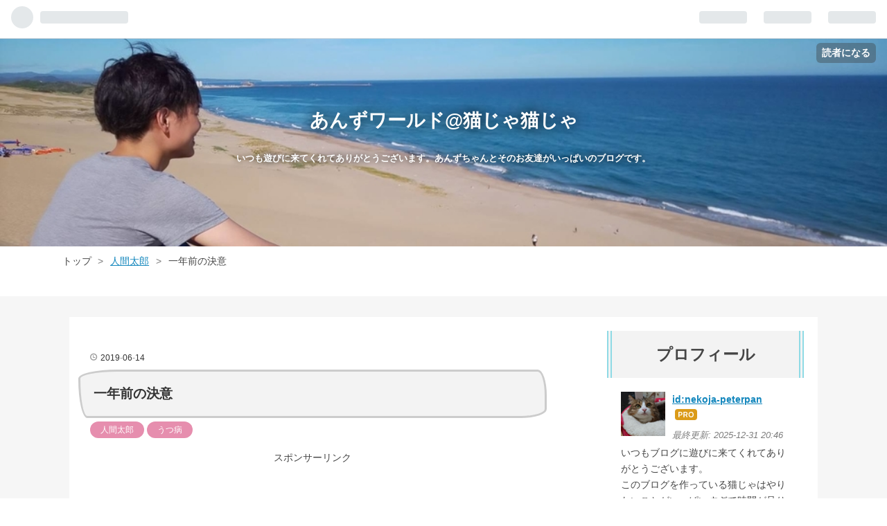

--- FILE ---
content_type: text/html; charset=utf-8
request_url: https://www.nekoja-peterpan.com/entry/2019/06/14/210000_1
body_size: 13050
content:
<!DOCTYPE html>
<html
  lang="ja"

data-admin-domain="//blog.hatena.ne.jp"
data-admin-origin="https://blog.hatena.ne.jp"
data-author="nekoja-peterpan"
data-avail-langs="ja en"
data-blog="nekoja-peterpan.hatenablog.com"
data-blog-comments-top-is-new="1"
data-blog-host="nekoja-peterpan.hatenablog.com"
data-blog-is-public="1"
data-blog-name="あんずワールド@猫じゃ猫じゃ"
data-blog-owner="nekoja-peterpan"
data-blog-show-ads=""
data-blog-show-sleeping-ads=""
data-blog-uri="https://www.nekoja-peterpan.com/"
data-blog-uuid="17680117127198154845"
data-blogs-uri-base="https://www.nekoja-peterpan.com"
data-brand="pro"
data-data-layer="{&quot;hatenablog&quot;:{&quot;admin&quot;:{},&quot;analytics&quot;:{&quot;brand_property_id&quot;:&quot;&quot;,&quot;measurement_id&quot;:&quot;&quot;,&quot;non_sampling_property_id&quot;:&quot;&quot;,&quot;property_id&quot;:&quot;UA-120525672-1&quot;,&quot;separated_property_id&quot;:&quot;UA-29716941-19&quot;},&quot;blog&quot;:{&quot;blog_id&quot;:&quot;17680117127198154845&quot;,&quot;content_seems_japanese&quot;:&quot;true&quot;,&quot;disable_ads&quot;:&quot;custom_domain&quot;,&quot;enable_ads&quot;:&quot;false&quot;,&quot;enable_keyword_link&quot;:&quot;true&quot;,&quot;entry_show_footer_related_entries&quot;:&quot;true&quot;,&quot;force_pc_view&quot;:&quot;false&quot;,&quot;is_public&quot;:&quot;true&quot;,&quot;is_responsive_view&quot;:&quot;false&quot;,&quot;is_sleeping&quot;:&quot;false&quot;,&quot;lang&quot;:&quot;ja&quot;,&quot;name&quot;:&quot;\u3042\u3093\u305a\u30ef\u30fc\u30eb\u30c9@\u732b\u3058\u3083\u732b\u3058\u3083&quot;,&quot;owner_name&quot;:&quot;nekoja-peterpan&quot;,&quot;uri&quot;:&quot;https://www.nekoja-peterpan.com/&quot;},&quot;brand&quot;:&quot;pro&quot;,&quot;page_id&quot;:&quot;entry&quot;,&quot;permalink_entry&quot;:{&quot;author_name&quot;:&quot;nekoja-peterpan&quot;,&quot;categories&quot;:&quot;\u4eba\u9593\u592a\u90ce\t\u3046\u3064\u75c5&quot;,&quot;character_count&quot;:883,&quot;date&quot;:&quot;2019-06-14&quot;,&quot;entry_id&quot;:&quot;17680117127199585153&quot;,&quot;first_category&quot;:&quot;\u4eba\u9593\u592a\u90ce&quot;,&quot;hour&quot;:&quot;21&quot;,&quot;title&quot;:&quot;\u4e00\u5e74\u524d\u306e\u6c7a\u610f&quot;,&quot;uri&quot;:&quot;https://www.nekoja-peterpan.com/entry/2019/06/14/210000_1&quot;},&quot;pro&quot;:&quot;pro&quot;,&quot;router_type&quot;:&quot;blogs&quot;}}"
data-device="pc"
data-dont-recommend-pro="false"
data-global-domain="https://hatena.blog"
data-globalheader-color="b"
data-globalheader-type="pc"
data-has-touch-view="1"
data-help-url="https://help.hatenablog.com"
data-page="entry"
data-parts-domain="https://hatenablog-parts.com"
data-plus-available="1"
data-pro="true"
data-router-type="blogs"
data-sentry-dsn="https://03a33e4781a24cf2885099fed222b56d@sentry.io/1195218"
data-sentry-environment="production"
data-sentry-sample-rate="0.1"
data-static-domain="https://cdn.blog.st-hatena.com"
data-version="ce040fcbad0d42a5e1cae88990dad0"




  data-initial-state="{}"

  >
  <head prefix="og: http://ogp.me/ns# fb: http://ogp.me/ns/fb# article: http://ogp.me/ns/article#">

  

  
  <meta name="viewport" content="width=device-width, initial-scale=1.0" />


  


  

  <meta name="robots" content="max-image-preview:large" />


  <meta charset="utf-8"/>
  <meta http-equiv="X-UA-Compatible" content="IE=7; IE=9; IE=10; IE=11" />
  <title>一年前の決意 - あんずワールド@猫じゃ猫じゃ</title>

  
  <link rel="canonical" href="https://www.nekoja-peterpan.com/entry/2019/06/14/210000_1"/>



  

<meta itemprop="name" content="一年前の決意 - あんずワールド@猫じゃ猫じゃ"/>

  <meta itemprop="image" content="https://cdn.image.st-hatena.com/image/scale/85daa8311f38c47f536193b4773700187d9a9ac6/backend=imagemagick;version=1;width=1300/https%3A%2F%2Fcdn.user.blog.st-hatena.com%2Fdefault_entry_og_image%2F154770330%2F1560302346572148"/>


  <meta property="og:title" content="一年前の決意 - あんずワールド@猫じゃ猫じゃ"/>
<meta property="og:type" content="article"/>
  <meta property="og:url" content="https://www.nekoja-peterpan.com/entry/2019/06/14/210000_1"/>

  <meta property="og:image" content="https://cdn.image.st-hatena.com/image/scale/85daa8311f38c47f536193b4773700187d9a9ac6/backend=imagemagick;version=1;width=1300/https%3A%2F%2Fcdn.user.blog.st-hatena.com%2Fdefault_entry_og_image%2F154770330%2F1560302346572148"/>

<meta property="og:image:alt" content="一年前の決意 - あんずワールド@猫じゃ猫じゃ"/>
    <meta property="og:description" content="2018年6月14日 21:00 「人間太郎」を閉鎖してみて 私は「人間太郎」というブログを今日までひたすら書き殴り、今日閉鎖した。 あのブログは、自殺未遂直後から今日までの精神的にどん底だった時代に、まとまらない、取り留めのない感情を、文章として「吐しゃ物」と称して書いていた。 過激な文章が良くも悪くも目立ったのか、月間のPVはうなぎ登りだった。 PVが増える度に、「自分は文章を書く能力を持っているのかもしれない。」という一種のナルシシズムが刺激されるとともに、この無茶苦茶な文章が、画面の向こうの見えない誰かを大きく傷つけているのでは。と怖くなった。 ブログを辞めるのは、自分の治療に専念した…" />
<meta property="og:site_name" content="あんずワールド@猫じゃ猫じゃ"/>

  <meta property="article:published_time" content="2019-06-14T12:00:00Z" />

    <meta property="article:tag" content="人間太郎" />
    <meta property="article:tag" content="うつ病" />
      <meta name="twitter:card"  content="summary_large_image" />
    <meta name="twitter:image" content="https://cdn.image.st-hatena.com/image/scale/85daa8311f38c47f536193b4773700187d9a9ac6/backend=imagemagick;version=1;width=1300/https%3A%2F%2Fcdn.user.blog.st-hatena.com%2Fdefault_entry_og_image%2F154770330%2F1560302346572148" />  <meta name="twitter:title" content="一年前の決意 - あんずワールド@猫じゃ猫じゃ" />    <meta name="twitter:description" content="2018年6月14日 21:00 「人間太郎」を閉鎖してみて 私は「人間太郎」というブログを今日までひたすら書き殴り、今日閉鎖した。 あのブログは、自殺未遂直後から今日までの精神的にどん底だった時代に、まとまらない、取り留めのない感情を、文章として「吐しゃ物」と称して書いていた。 過激な文章が良くも悪くも目立ったのか、…" />  <meta name="twitter:app:name:iphone" content="はてなブログアプリ" />
  <meta name="twitter:app:id:iphone" content="583299321" />
  <meta name="twitter:app:url:iphone" content="hatenablog:///open?uri=https%3A%2F%2Fwww.nekoja-peterpan.com%2Fentry%2F2019%2F06%2F14%2F210000_1" />  <meta name="twitter:site" content="@nekoja_nekoja_" />
  
    <meta name="description" content="2018年6月14日 21:00 「人間太郎」を閉鎖してみて 私は「人間太郎」というブログを今日までひたすら書き殴り、今日閉鎖した。 あのブログは、自殺未遂直後から今日までの精神的にどん底だった時代に、まとまらない、取り留めのない感情を、文章として「吐しゃ物」と称して書いていた。 過激な文章が良くも悪くも目立ったのか、月間のPVはうなぎ登りだった。 PVが増える度に、「自分は文章を書く能力を持っているのかもしれない。」という一種のナルシシズムが刺激されるとともに、この無茶苦茶な文章が、画面の向こうの見えない誰かを大きく傷つけているのでは。と怖くなった。 ブログを辞めるのは、自分の治療に専念した…" />
    <meta name="google-site-verification" content="xPyc6BgwgKamxDKRFKu1YNb2sQZWK4aulz9HlJll8_c" />
    <meta name="keywords" content="&lt;meta name=&quot;keywords&quot; content=&quot;あんず,あんずちゃん,猫じゃ,猫,かわいい,犬&quot; &gt;" />


  
<script
  id="embed-gtm-data-layer-loader"
  data-data-layer-page-specific="{&quot;hatenablog&quot;:{&quot;blogs_permalink&quot;:{&quot;entry_afc_issued&quot;:&quot;false&quot;,&quot;blog_afc_issued&quot;:&quot;false&quot;,&quot;is_blog_sleeping&quot;:&quot;false&quot;,&quot;is_author_pro&quot;:&quot;true&quot;,&quot;has_related_entries_with_elasticsearch&quot;:&quot;true&quot;}}}"
>
(function() {
  function loadDataLayer(elem, attrName) {
    if (!elem) { return {}; }
    var json = elem.getAttribute(attrName);
    if (!json) { return {}; }
    return JSON.parse(json);
  }

  var globalVariables = loadDataLayer(
    document.documentElement,
    'data-data-layer'
  );
  var pageSpecificVariables = loadDataLayer(
    document.getElementById('embed-gtm-data-layer-loader'),
    'data-data-layer-page-specific'
  );

  var variables = [globalVariables, pageSpecificVariables];

  if (!window.dataLayer) {
    window.dataLayer = [];
  }

  for (var i = 0; i < variables.length; i++) {
    window.dataLayer.push(variables[i]);
  }
})();
</script>

<!-- Google Tag Manager -->
<script>(function(w,d,s,l,i){w[l]=w[l]||[];w[l].push({'gtm.start':
new Date().getTime(),event:'gtm.js'});var f=d.getElementsByTagName(s)[0],
j=d.createElement(s),dl=l!='dataLayer'?'&l='+l:'';j.async=true;j.src=
'https://www.googletagmanager.com/gtm.js?id='+i+dl;f.parentNode.insertBefore(j,f);
})(window,document,'script','dataLayer','GTM-P4CXTW');</script>
<!-- End Google Tag Manager -->











  <link rel="shortcut icon" href="https://www.nekoja-peterpan.com/icon/favicon">
<link rel="apple-touch-icon" href="https://www.nekoja-peterpan.com/icon/touch">
<link rel="icon" sizes="192x192" href="https://www.nekoja-peterpan.com/icon/link">

  

<link rel="alternate" type="application/atom+xml" title="Atom" href="https://www.nekoja-peterpan.com/feed"/>
<link rel="alternate" type="application/rss+xml" title="RSS2.0" href="https://www.nekoja-peterpan.com/rss"/>

  <link rel="alternate" type="application/json+oembed" href="https://hatena.blog/oembed?url=https%3A%2F%2Fwww.nekoja-peterpan.com%2Fentry%2F2019%2F06%2F14%2F210000_1&amp;format=json" title="oEmbed Profile of 一年前の決意"/>
<link rel="alternate" type="text/xml+oembed" href="https://hatena.blog/oembed?url=https%3A%2F%2Fwww.nekoja-peterpan.com%2Fentry%2F2019%2F06%2F14%2F210000_1&amp;format=xml" title="oEmbed Profile of 一年前の決意"/>
  
  <link rel="author" href="http://www.hatena.ne.jp/nekoja-peterpan/">

  

  
      <link rel="preload" href="https://cdn-ak.f.st-hatena.com/images/fotolife/n/nekoja-peterpan/20190813/20190813182207.jpg" as="image"/>


  
    
<link rel="stylesheet" type="text/css" href="https://cdn.blog.st-hatena.com/css/blog.css?version=ce040fcbad0d42a5e1cae88990dad0"/>

    
  <link rel="stylesheet" type="text/css" href="https://usercss.blog.st-hatena.com/blog_style/17680117127198154845/afe668890c6ca3dcbb91e0757b86c8909f5ea606"/>
  
  

  

  
<script> </script>

  
<style>
  div#google_afc_user,
  div.google-afc-user-container,
  div.google_afc_image,
  div.google_afc_blocklink {
      display: block !important;
  }
</style>


  

  
    <script type="application/ld+json">{"@context":"http://schema.org","@type":"Article","dateModified":"2019-06-14T21:00:06+09:00","datePublished":"2019-06-14T21:00:00+09:00","description":"2018年6月14日 21:00 「人間太郎」を閉鎖してみて 私は「人間太郎」というブログを今日までひたすら書き殴り、今日閉鎖した。 あのブログは、自殺未遂直後から今日までの精神的にどん底だった時代に、まとまらない、取り留めのない感情を、文章として「吐しゃ物」と称して書いていた。 過激な文章が良くも悪くも目立ったのか、月間のPVはうなぎ登りだった。 PVが増える度に、「自分は文章を書く能力を持っているのかもしれない。」という一種のナルシシズムが刺激されるとともに、この無茶苦茶な文章が、画面の向こうの見えない誰かを大きく傷つけているのでは。と怖くなった。 ブログを辞めるのは、自分の治療に専念した…","headline":"一年前の決意","image":["https://cdn.user.blog.st-hatena.com/default_entry_og_image/154770330/1560302346572148"],"mainEntityOfPage":{"@id":"https://www.nekoja-peterpan.com/entry/2019/06/14/210000_1","@type":"WebPage"}}</script>

  

  <script async src="https://pagead2.googlesyndication.com/pagead/js/adsbygoogle.js?client=ca-pub-9059014112930655"
     crossorigin="anonymous"></script>
</head>

  <body class="page-entry header-image-enable enable-top-editarea enable-bottom-editarea category-人間太郎 category-うつ病 globalheader-ng-enabled">
    

<div id="globalheader-container"
  data-brand="hatenablog"
  
  >
  <iframe id="globalheader" height="37" frameborder="0" allowTransparency="true"></iframe>
</div>


  
  
  
    <nav class="
      blog-controlls
      
    ">
      <div class="blog-controlls-blog-icon">
        <a href="https://www.nekoja-peterpan.com/">
          <img src="https://cdn.image.st-hatena.com/image/square/ff50e48fd41ba4ba0abe0ab6cadf304a47cf80ff/backend=imagemagick;height=128;version=1;width=128/https%3A%2F%2Fcdn.user.blog.st-hatena.com%2Fblog_custom_icon%2F154770330%2F1560304747448247" alt="あんずワールド@猫じゃ猫じゃ"/>
        </a>
      </div>
      <div class="blog-controlls-title">
        <a href="https://www.nekoja-peterpan.com/">あんずワールド@猫じゃ猫じゃ</a>
      </div>
      <a href="https://blog.hatena.ne.jp/nekoja-peterpan/nekoja-peterpan.hatenablog.com/subscribe?utm_medium=button&amp;utm_campaign=subscribe_blog&amp;utm_source=blogs_topright_button" class="blog-controlls-subscribe-btn test-blog-header-controlls-subscribe">
        読者になる
      </a>
    </nav>
  

  <div id="container">
    <div id="container-inner">
      <header id="blog-title" data-brand="hatenablog">
  <div id="blog-title-inner" style="background-image: url('https://cdn-ak.f.st-hatena.com/images/fotolife/n/nekoja-peterpan/20190813/20190813182207.jpg'); background-position: center -95px;">
    <div id="blog-title-content">
      <h1 id="title"><a href="https://www.nekoja-peterpan.com/">あんずワールド@猫じゃ猫じゃ</a></h1>
      
        <h2 id="blog-description">いつも遊びに来てくれてありがとうございます。あんずちゃんとそのお友達がいっぱいのブログです。</h2>
      
    </div>
  </div>
</header>

      
  <div id="top-editarea">
      <script async src="https://pagead2.googlesyndication.com/pagead/js/adsbygoogle.js"></script>
<script>
  (adsbygoogle = window.adsbygoogle || []).push({
    google_ad_client: "ca-pub-1368018482350096",
    enable_page_level_ads: true
  });
</script>
  </div>


      
          <div id="top-box">
    <div class="breadcrumb" data-test-id="breadcrumb">
      <div class="breadcrumb-inner">
        <a class="breadcrumb-link" href="https://www.nekoja-peterpan.com/"><span>トップ</span></a>          <span class="breadcrumb-gt">&gt;</span>          <span class="breadcrumb-child">            <a class="breadcrumb-child-link" href="https://www.nekoja-peterpan.com/archive/category/%E4%BA%BA%E9%96%93%E5%A4%AA%E9%83%8E"><span>人間太郎</span></a>          </span>            <span class="breadcrumb-gt">&gt;</span>          <span class="breadcrumb-child">            <span>一年前の決意</span>          </span>      </div>
    </div>
  </div>
  <script type="application/ld+json" class="test-breadcrumb-json-ld">
    {"itemListElement":[{"position":1,"@type":"ListItem","item":{"name":"トップ","@id":"https://www.nekoja-peterpan.com/"}},{"item":{"@id":"https://www.nekoja-peterpan.com/archive/category/%E4%BA%BA%E9%96%93%E5%A4%AA%E9%83%8E","name":"人間太郎"},"@type":"ListItem","position":2}],"@context":"http://schema.org","@type":"BreadcrumbList"}
  </script>
      
      




<div id="content" class="hfeed"
  
  >
  <div id="content-inner">
    <div id="wrapper">
      <div id="main">
        <div id="main-inner">
          

          



          
  
  <!-- google_ad_section_start -->
  <!-- rakuten_ad_target_begin -->
  
  
  

  

  
    
      
        <article class="entry hentry test-hentry js-entry-article date-first autopagerize_page_element chars-1200 words-100 mode-html entry-odd" id="entry-17680117127199585153" data-keyword-campaign="" data-uuid="17680117127199585153" data-publication-type="entry">
  <div class="entry-inner">
    <header class="entry-header">
  
    <div class="date entry-date first">
    <a href="https://www.nekoja-peterpan.com/archive/2019/06/14" rel="nofollow">
      <time datetime="2019-06-14T12:00:00Z" title="2019-06-14T12:00:00Z">
        <span class="date-year">2019</span><span class="hyphen">-</span><span class="date-month">06</span><span class="hyphen">-</span><span class="date-day">14</span>
      </time>
    </a>
      </div>
  <h1 class="entry-title">
  <a href="https://www.nekoja-peterpan.com/entry/2019/06/14/210000_1" class="entry-title-link bookmark">一年前の決意</a>
</h1>

  
  

  <div class="entry-categories categories">
    
    <a href="https://www.nekoja-peterpan.com/archive/category/%E4%BA%BA%E9%96%93%E5%A4%AA%E9%83%8E" class="entry-category-link category-人間太郎">人間太郎</a>
    
    <a href="https://www.nekoja-peterpan.com/archive/category/%E3%81%86%E3%81%A4%E7%97%85" class="entry-category-link category-うつ病">うつ病</a>
    
  </div>


  
  <div class="customized-header">
    <div class="entry-header-html"> <p style="text-align: center;"><span style="font-size: 85%;">スポンサーリンク</span><br />
<script async src="https://pagead2.googlesyndication.com/pagead/js/adsbygoogle.js"></script>
<!-- omosiroki-pc-kizi-sita -->
<ins class="adsbygoogle"
     style="display:block"
     data-ad-client="ca-pub-9059014112930655"
     data-ad-slot="7650159735"
     data-ad-format="auto"
     data-full-width-responsive="true"></ins>
<script>
     (adsbygoogle = window.adsbygoogle || []).push({});
</script>


</p>
</div>
  </div>


  

</header>

    


    <div class="entry-content hatenablog-entry">
  
    <p><br /><iframe class="embed-card embed-blogcard" style="display: block; width: 100%; height: 190px; max-width: 500px; margin: 10px 0px;" title="このブログについて - ピーターパンではだめですか？" src="https://hatenablog-parts.com/embed?url=https%3A%2F%2Fwww.nekoja-peterpan.com%2Fentry%2F2019%2F06%2F12%2F233502" frameborder="0" scrolling="no"></iframe></p>
<p> </p>
<p>2018年6月14日　21:00</p>
<p>「人間太郎」を閉鎖してみて</p>
<p>私は「人間太郎」というブログを今日までひたすら書き殴り、今日閉鎖した。</p>
<p>あのブログは、自殺未遂直後から今日までの精神的に<a class="keyword" href="http://d.hatena.ne.jp/keyword/%A4%C9%A4%F3%C4%EC">どん底</a>だった時代に、まとまらない、取り留めのない感情を、文章として「吐しゃ物」と称して書いていた。</p>
<p>過激な文章が良くも悪くも目立ったのか、月間のPVはうなぎ登りだった。</p>
<p>PVが増える度に、「自分は文章を書く能力を持っているのかもしれない。」という一種の<a class="keyword" href="http://d.hatena.ne.jp/keyword/%A5%CA%A5%EB%A5%B7%A5%B7%A5%BA%A5%E0">ナルシシズム</a>が刺激されるとともに、この無茶苦茶な文章が、画面の向こうの見えない誰かを大きく傷つけているのでは。と怖くなった。</p>
<p>ブログを辞めるのは、自分の治療に専念したいから。という最もらしい理由をつけてみたが、急激に増えていくPVや、盲目的に崇拝するようなメッセージや、自分の事を痛烈に批判するメッセージの両方に、恐怖を感じたためというのもある。</p>
<p>ともかく、安易に人の目に触れてもいい文章では無いと思い、一旦ブログ「人間太郎」を閉じた。</p>
<p><br />個人的には、あのカオスな空間が、無理矢理に増改築を繰り返した九龍城と重なり気に入っていた。<br />しかし、あの廃墟ともいえる空間は、崩れ去ったり、大炎上する前に取り壊すべきものだったのだ。</p>
<p>私の九龍城は、あの時決断して取り壊して正解だった。きっと一年後そう思うだろう。</p>
<p><br />「その」一年後は、今パソコンのキーボードを叩いているであろう今なのだが、「その」今はどういう人間になっているのであろうか。<br />今（2018年6月）より、ちょっとはまともな人間になっているといいのだが…</p>
<p> </p>
<p>ブログに自分の文章として、他人の目に触れるところに発表する以上、それなりの「責任」があり、「<a class="keyword" href="http://d.hatena.ne.jp/keyword/%C0%D5%C7%A4%C7%BD%CE%CF">責任能力</a>」がないといけない。<br />その「<a class="keyword" href="http://d.hatena.ne.jp/keyword/%C0%D5%C7%A4%C7%BD%CE%CF">責任能力</a>」は、今の自分の体調や状況では、あるとは言えない。</p>
<p>もし一年後に、この文章がブログに載せられていたら、現状自分ではある程度快復しているつもりのはずだ。</p>
<p>一年後（2019年6月）この文章をブログに載せられるように、またブログを新設できるように、毎日小さなことでもいいから出来るかぎりで頑張っていきたい。</p>
    
    




    

  
</div>

    
  <footer class="entry-footer">
    
    <div class="entry-tags-wrapper">
  <div class="entry-tags">  </div>
</div>

    <p class="entry-footer-section track-inview-by-gtm" data-gtm-track-json="{&quot;area&quot;: &quot;finish_reading&quot;}">
  <span class="author vcard"><span class="fn" data-load-nickname="1" data-user-name="nekoja-peterpan" >nekoja-peterpan</span></span>
  <span class="entry-footer-time"><a href="https://www.nekoja-peterpan.com/entry/2019/06/14/210000_1"><time data-relative datetime="2019-06-14T12:00:00Z" title="2019-06-14T12:00:00Z" class="updated">2019-06-14 21:00</time></a></span>
  
  
  
    <span class="
      entry-footer-subscribe
      
    " data-test-blog-controlls-subscribe>
      <a href="https://blog.hatena.ne.jp/nekoja-peterpan/nekoja-peterpan.hatenablog.com/subscribe?utm_medium=button&amp;utm_source=blogs_entry_footer&amp;utm_campaign=subscribe_blog">
        読者になる
      </a>
    </span>
  
</p>

    
  <div
    class="hatena-star-container"
    data-hatena-star-container
    data-hatena-star-url="https://www.nekoja-peterpan.com/entry/2019/06/14/210000_1"
    data-hatena-star-title="一年前の決意"
    data-hatena-star-variant="profile-icon"
    data-hatena-star-profile-url-template="https://blog.hatena.ne.jp/{username}/"
  ></div>


    
<div class="social-buttons">
  
  
    <div class="social-button-item">
      <a href="https://b.hatena.ne.jp/entry/s/www.nekoja-peterpan.com/entry/2019/06/14/210000_1" class="hatena-bookmark-button" data-hatena-bookmark-url="https://www.nekoja-peterpan.com/entry/2019/06/14/210000_1" data-hatena-bookmark-layout="vertical-balloon" data-hatena-bookmark-lang="ja" title="この記事をはてなブックマークに追加"><img src="https://b.st-hatena.com/images/entry-button/button-only.gif" alt="この記事をはてなブックマークに追加" width="20" height="20" style="border: none;" /></a>
    </div>
  
  
    <div class="social-button-item">
      <div class="fb-share-button" data-layout="box_count" data-href="https://www.nekoja-peterpan.com/entry/2019/06/14/210000_1"></div>
    </div>
  
  
    
    
    <div class="social-button-item">
      <a
          class="entry-share-button entry-share-button-twitter test-share-button-twitter"
          href="https://x.com/intent/tweet?text=%E4%B8%80%E5%B9%B4%E5%89%8D%E3%81%AE%E6%B1%BA%E6%84%8F+-+%E3%81%82%E3%82%93%E3%81%9A%E3%83%AF%E3%83%BC%E3%83%AB%E3%83%89%40%E7%8C%AB%E3%81%98%E3%82%83%E7%8C%AB%E3%81%98%E3%82%83&amp;url=https%3A%2F%2Fwww.nekoja-peterpan.com%2Fentry%2F2019%2F06%2F14%2F210000_1"
          title="X（Twitter）で投稿する"
        ></a>
    </div>
  
  
  
  
  
  
</div>

    

    <div class="customized-footer">
      

        

          <div class="entry-footer-modules" id="entry-footer-secondary-modules">      
<div class="hatena-module hatena-module-related-entries" >
      
  <!-- Hatena-Epic-has-related-entries-with-elasticsearch:true -->
  <div class="hatena-module-title">
    関連記事
  </div>
  <div class="hatena-module-body">
    <ul class="related-entries hatena-urllist urllist-with-thumbnails">
  
  
    
    <li class="urllist-item related-entries-item">
      <div class="urllist-item-inner related-entries-item-inner">
        
          
                      <a class="urllist-image-link related-entries-image-link" href="https://www.nekoja-peterpan.com/entry/2020/02/17/105001">
  <img alt="【再】このブログについて" src="https://cdn.image.st-hatena.com/image/square/80808f3925df2eb3893c812f48a58fa3a8353da5/backend=imagemagick;height=100;version=1;width=100/https%3A%2F%2Fcdn.user.blog.st-hatena.com%2Fdefault_entry_og_image%2F154770330%2F1560302346572148" class="urllist-image related-entries-image" title="【再】このブログについて" width="100" height="100" loading="lazy">
</a>
            <div class="urllist-date-link related-entries-date-link">
  <a href="https://www.nekoja-peterpan.com/archive/2020/02/17" rel="nofollow">
    <time datetime="2020-02-17T01:50:01Z" title="2020年2月17日">
      2020-02-17
    </time>
  </a>
</div>

          <a href="https://www.nekoja-peterpan.com/entry/2020/02/17/105001" class="urllist-title-link related-entries-title-link  urllist-title related-entries-title">【再】このブログについて</a>




          
          

                      <div class="urllist-entry-body related-entries-entry-body">僕は１年前に「人間太郎」というブログを書いていました。 その…</div>
      </div>
    </li>
  
    
    <li class="urllist-item related-entries-item">
      <div class="urllist-item-inner related-entries-item-inner">
        
          
                      <a class="urllist-image-link related-entries-image-link" href="https://www.nekoja-peterpan.com/entry/2020/01/19/004444">
  <img alt="【再】このブログについて" src="https://cdn.image.st-hatena.com/image/square/80808f3925df2eb3893c812f48a58fa3a8353da5/backend=imagemagick;height=100;version=1;width=100/https%3A%2F%2Fcdn.user.blog.st-hatena.com%2Fdefault_entry_og_image%2F154770330%2F1560302346572148" class="urllist-image related-entries-image" title="【再】このブログについて" width="100" height="100" loading="lazy">
</a>
            <div class="urllist-date-link related-entries-date-link">
  <a href="https://www.nekoja-peterpan.com/archive/2020/01/19" rel="nofollow">
    <time datetime="2020-01-18T15:44:44Z" title="2020年1月19日">
      2020-01-19
    </time>
  </a>
</div>

          <a href="https://www.nekoja-peterpan.com/entry/2020/01/19/004444" class="urllist-title-link related-entries-title-link  urllist-title related-entries-title">【再】このブログについて</a>




          
          

                      <div class="urllist-entry-body related-entries-entry-body">僕は１年前に「人間太郎」というブログを書いていました。 その…</div>
      </div>
    </li>
  
    
    <li class="urllist-item related-entries-item">
      <div class="urllist-item-inner related-entries-item-inner">
        
          
                      <a class="urllist-image-link related-entries-image-link" href="https://www.nekoja-peterpan.com/entry/2019/12/24/123154">
  <img alt="【再】このブログについて" src="https://cdn.image.st-hatena.com/image/square/80808f3925df2eb3893c812f48a58fa3a8353da5/backend=imagemagick;height=100;version=1;width=100/https%3A%2F%2Fcdn.user.blog.st-hatena.com%2Fdefault_entry_og_image%2F154770330%2F1560302346572148" class="urllist-image related-entries-image" title="【再】このブログについて" width="100" height="100" loading="lazy">
</a>
            <div class="urllist-date-link related-entries-date-link">
  <a href="https://www.nekoja-peterpan.com/archive/2019/12/24" rel="nofollow">
    <time datetime="2019-12-24T03:31:54Z" title="2019年12月24日">
      2019-12-24
    </time>
  </a>
</div>

          <a href="https://www.nekoja-peterpan.com/entry/2019/12/24/123154" class="urllist-title-link related-entries-title-link  urllist-title related-entries-title">【再】このブログについて</a>




          
          

                      <div class="urllist-entry-body related-entries-entry-body">僕は１年前に「人間太郎」というブログを書いていました。 その…</div>
      </div>
    </li>
  
    
    <li class="urllist-item related-entries-item">
      <div class="urllist-item-inner related-entries-item-inner">
        
          
                      <a class="urllist-image-link related-entries-image-link" href="https://www.nekoja-peterpan.com/entry/2019/12/01/120428">
  <img alt="【再】このブログについて" src="https://cdn.image.st-hatena.com/image/square/80808f3925df2eb3893c812f48a58fa3a8353da5/backend=imagemagick;height=100;version=1;width=100/https%3A%2F%2Fcdn.user.blog.st-hatena.com%2Fdefault_entry_og_image%2F154770330%2F1560302346572148" class="urllist-image related-entries-image" title="【再】このブログについて" width="100" height="100" loading="lazy">
</a>
            <div class="urllist-date-link related-entries-date-link">
  <a href="https://www.nekoja-peterpan.com/archive/2019/12/01" rel="nofollow">
    <time datetime="2019-12-01T03:04:28Z" title="2019年12月1日">
      2019-12-01
    </time>
  </a>
</div>

          <a href="https://www.nekoja-peterpan.com/entry/2019/12/01/120428" class="urllist-title-link related-entries-title-link  urllist-title related-entries-title">【再】このブログについて</a>




          
          

                      <div class="urllist-entry-body related-entries-entry-body">僕は１年前に「人間太郎」というブログを書いていました。 その…</div>
      </div>
    </li>
  
    
    <li class="urllist-item related-entries-item">
      <div class="urllist-item-inner related-entries-item-inner">
        
          
                      <a class="urllist-image-link related-entries-image-link" href="https://www.nekoja-peterpan.com/entry/2019/11/06/121407">
  <img alt="【再】このブログについて" src="https://cdn.image.st-hatena.com/image/square/80808f3925df2eb3893c812f48a58fa3a8353da5/backend=imagemagick;height=100;version=1;width=100/https%3A%2F%2Fcdn.user.blog.st-hatena.com%2Fdefault_entry_og_image%2F154770330%2F1560302346572148" class="urllist-image related-entries-image" title="【再】このブログについて" width="100" height="100" loading="lazy">
</a>
            <div class="urllist-date-link related-entries-date-link">
  <a href="https://www.nekoja-peterpan.com/archive/2019/11/06" rel="nofollow">
    <time datetime="2019-11-06T03:14:07Z" title="2019年11月6日">
      2019-11-06
    </time>
  </a>
</div>

          <a href="https://www.nekoja-peterpan.com/entry/2019/11/06/121407" class="urllist-title-link related-entries-title-link  urllist-title related-entries-title">【再】このブログについて</a>




          
          

                      <div class="urllist-entry-body related-entries-entry-body">僕は１年前に「人間太郎」というブログを書いていました。 その…</div>
      </div>
    </li>
  
</ul>

  </div>
</div>
  </div>
        
  <div class="entry-footer-html"> <p style="text-align: center;"><span style="font-size: 85%;">スポンサーリンク</span><br />
<script async src="https://pagead2.googlesyndication.com/pagead/js/adsbygoogle.js"></script>
<!-- omosiroki-pc-kizi-sita -->
<ins class="adsbygoogle"
     style="display:block"
     data-ad-client="ca-pub-9059014112930655"
     data-ad-slot="7650159735"
     data-ad-format="auto"
     data-full-width-responsive="true"></ins>
<script>
     (adsbygoogle = window.adsbygoogle || []).push({});
</script>


</p></div>


      
    </div>
    
  <div class="comment-box js-comment-box">
    
      <a class="leave-comment-title js-leave-comment-title">コメントを書く</a>
    
    <ul class="comment js-comment">
      <li class="read-more-comments" style="display: none;"><a>もっと読む</a></li>
    </ul>
    
  </div>

  </footer>

  </div>
</article>

      
      
    
  

  
  <!-- rakuten_ad_target_end -->
  <!-- google_ad_section_end -->
  
  
  
  <div class="pager pager-permalink permalink">
    
      
      <span class="pager-prev">
        <a href="https://www.nekoja-peterpan.com/entry/2019/06/15/001800" rel="prev">
          <span class="pager-arrow">&laquo; </span>
          CMに追いつめられる人
        </a>
      </span>
    
    
      
      <span class="pager-next">
        <a href="https://www.nekoja-peterpan.com/entry/2019/06/14/210000" rel="next">
          自分なりの小さな一歩
          <span class="pager-arrow"> &raquo;</span>
        </a>
      </span>
    
  </div>


  



        </div>
      </div>

      <aside id="box1">
  <div id="box1-inner">
  </div>
</aside>

    </div><!-- #wrapper -->

    
<aside id="box2">
  
  <div id="box2-inner">
    
      

<div class="hatena-module hatena-module-profile">
  <div class="hatena-module-title">
    プロフィール
  </div>
  <div class="hatena-module-body">
    
    <a href="https://www.nekoja-peterpan.com/about" class="profile-icon-link">
      <img src="https://cdn.profile-image.st-hatena.com/users/nekoja-peterpan/profile.png?1560300732"
      alt="id:nekoja-peterpan" class="profile-icon" />
    </a>
    

    
    <span class="id">
      <a href="https://www.nekoja-peterpan.com/about" class="hatena-id-link"><span data-load-nickname="1" data-user-name="nekoja-peterpan">id:nekoja-peterpan</span></a>
      
  
  
    <a href="https://blog.hatena.ne.jp/-/pro?plus_via=blog_plus_badge&amp;utm_source=pro_badge&amp;utm_medium=referral&amp;utm_campaign=register_pro" title="はてなブログPro"><i class="badge-type-pro">はてなブログPro</i></a>
  


    </span>
    

    
      <div class="profile-activities">
      
        最終更新:
        <time datetime="2025-12-31T11:46:45Z" data-relative data-epoch="1767181605000" class="updated">2025-12-31 20:46</time>
      
    </div>
    

    
    <div class="profile-description">
      <p>いつもブログに遊びに来てくれてありがとうございます。<br />
このブログを作っている猫じゃはやりたいことがいっぱいすぎて時間が足りません。</p><p>愛猫あんずちゃんや、そのお友達の記事がメインのブログを運営しています。<br />
最近はひたすら大学受験勉強してます。</p>

    </div>
    

    
      <div class="hatena-follow-button-box btn-subscribe js-hatena-follow-button-box"
  
  >

  <a href="#" class="hatena-follow-button js-hatena-follow-button">
    <span class="subscribing">
      <span class="foreground">読者です</span>
      <span class="background">読者をやめる</span>
    </span>
    <span class="unsubscribing" data-track-name="profile-widget-subscribe-button" data-track-once>
      <span class="foreground">読者になる</span>
      <span class="background">読者になる</span>
    </span>
  </a>
  <div class="subscription-count-box js-subscription-count-box">
    <i></i>
    <u></u>
    <span class="subscription-count js-subscription-count">
    </span>
  </div>
</div>

    

    
      <div class="hatena-follow-button-box">
        <a href="https://twitter.com/nekoja_nekoja_" title="X（Twitter）アカウント" class="btn-twitter" data-lang="ja">
          <img src="https://cdn.blog.st-hatena.com/images/theme/plofile-socialize-x.svg?version=ce040fcbad0d42a5e1cae88990dad0" alt="X">
          <span>
            @nekoja_nekoja_をフォロー
          </span>
        </a>
      </div>
    

    <div class="profile-about">
      <a href="https://www.nekoja-peterpan.com/about">このブログについて</a>
    </div>

  </div>
</div>

    
      <div class="hatena-module hatena-module-links">
  <div class="hatena-module-title">
    まとめリンク
  </div>
  <div class="hatena-module-body">
    <ul class="hatena-urllist">
      
        <li>
          <a href="https://www.nekoja-peterpan.com/anzukokoku">あんずちゃん広告はじめました</a>
        </li>
      
        <li>
          <a href="https://www.nekoja-peterpan.com/archive/category/%E3%81%82%E3%82%93%E3%81%9A%E3%81%8C%E3%81%84%E3%81%A3%E3%81%B1%E3%81%84">あんずがいっぱいまとめ</a>
        </li>
      
        <li>
          <a href="https://www.nekoja-peterpan.com/info">このブログについて</a>
        </li>
      
    </ul>
  </div>
</div>

    
      
<div class="hatena-module hatena-module-entries-access-ranking"
  data-count="5"
  data-source="access"
  data-enable_customize_format="0"
  data-display_entry_image_size_width="100"
  data-display_entry_image_size_height="100"

  data-display_entry_category="0"
  data-display_entry_image="1"
  data-display_entry_image_size_width="100"
  data-display_entry_image_size_height="100"
  data-display_entry_body_length="0"
  data-display_entry_date="1"
  data-display_entry_title_length="20"
  data-restrict_entry_title_length="0"
  data-display_bookmark_count="0"

>
  <div class="hatena-module-title">
    
      注目記事
    
  </div>
  <div class="hatena-module-body">
    
  </div>
</div>

    
      

<div class="hatena-module hatena-module-archive" data-archive-type="default" data-archive-url="https://www.nekoja-peterpan.com/archive">
  <div class="hatena-module-title">
    <a href="https://www.nekoja-peterpan.com/archive">月別アーカイブ</a>
  </div>
  <div class="hatena-module-body">
    
      
        <ul class="hatena-urllist">
          
            <li class="archive-module-year archive-module-year-hidden" data-year="2025">
              <div class="archive-module-button">
                <span class="archive-module-hide-button">▼</span>
                <span class="archive-module-show-button">▶</span>
              </div>
              <a href="https://www.nekoja-peterpan.com/archive/2025" class="archive-module-year-title archive-module-year-2025">
                2025
              </a>
              <ul class="archive-module-months">
                
                  <li class="archive-module-month">
                    <a href="https://www.nekoja-peterpan.com/archive/2025/12" class="archive-module-month-title archive-module-month-2025-12">
                      2025 / 12
                    </a>
                  </li>
                
                  <li class="archive-module-month">
                    <a href="https://www.nekoja-peterpan.com/archive/2025/11" class="archive-module-month-title archive-module-month-2025-11">
                      2025 / 11
                    </a>
                  </li>
                
                  <li class="archive-module-month">
                    <a href="https://www.nekoja-peterpan.com/archive/2025/10" class="archive-module-month-title archive-module-month-2025-10">
                      2025 / 10
                    </a>
                  </li>
                
                  <li class="archive-module-month">
                    <a href="https://www.nekoja-peterpan.com/archive/2025/09" class="archive-module-month-title archive-module-month-2025-9">
                      2025 / 9
                    </a>
                  </li>
                
                  <li class="archive-module-month">
                    <a href="https://www.nekoja-peterpan.com/archive/2025/08" class="archive-module-month-title archive-module-month-2025-8">
                      2025 / 8
                    </a>
                  </li>
                
                  <li class="archive-module-month">
                    <a href="https://www.nekoja-peterpan.com/archive/2025/07" class="archive-module-month-title archive-module-month-2025-7">
                      2025 / 7
                    </a>
                  </li>
                
                  <li class="archive-module-month">
                    <a href="https://www.nekoja-peterpan.com/archive/2025/06" class="archive-module-month-title archive-module-month-2025-6">
                      2025 / 6
                    </a>
                  </li>
                
                  <li class="archive-module-month">
                    <a href="https://www.nekoja-peterpan.com/archive/2025/05" class="archive-module-month-title archive-module-month-2025-5">
                      2025 / 5
                    </a>
                  </li>
                
                  <li class="archive-module-month">
                    <a href="https://www.nekoja-peterpan.com/archive/2025/04" class="archive-module-month-title archive-module-month-2025-4">
                      2025 / 4
                    </a>
                  </li>
                
                  <li class="archive-module-month">
                    <a href="https://www.nekoja-peterpan.com/archive/2025/03" class="archive-module-month-title archive-module-month-2025-3">
                      2025 / 3
                    </a>
                  </li>
                
                  <li class="archive-module-month">
                    <a href="https://www.nekoja-peterpan.com/archive/2025/02" class="archive-module-month-title archive-module-month-2025-2">
                      2025 / 2
                    </a>
                  </li>
                
                  <li class="archive-module-month">
                    <a href="https://www.nekoja-peterpan.com/archive/2025/01" class="archive-module-month-title archive-module-month-2025-1">
                      2025 / 1
                    </a>
                  </li>
                
              </ul>
            </li>
          
            <li class="archive-module-year archive-module-year-hidden" data-year="2024">
              <div class="archive-module-button">
                <span class="archive-module-hide-button">▼</span>
                <span class="archive-module-show-button">▶</span>
              </div>
              <a href="https://www.nekoja-peterpan.com/archive/2024" class="archive-module-year-title archive-module-year-2024">
                2024
              </a>
              <ul class="archive-module-months">
                
                  <li class="archive-module-month">
                    <a href="https://www.nekoja-peterpan.com/archive/2024/12" class="archive-module-month-title archive-module-month-2024-12">
                      2024 / 12
                    </a>
                  </li>
                
                  <li class="archive-module-month">
                    <a href="https://www.nekoja-peterpan.com/archive/2024/11" class="archive-module-month-title archive-module-month-2024-11">
                      2024 / 11
                    </a>
                  </li>
                
                  <li class="archive-module-month">
                    <a href="https://www.nekoja-peterpan.com/archive/2024/10" class="archive-module-month-title archive-module-month-2024-10">
                      2024 / 10
                    </a>
                  </li>
                
                  <li class="archive-module-month">
                    <a href="https://www.nekoja-peterpan.com/archive/2024/09" class="archive-module-month-title archive-module-month-2024-9">
                      2024 / 9
                    </a>
                  </li>
                
                  <li class="archive-module-month">
                    <a href="https://www.nekoja-peterpan.com/archive/2024/08" class="archive-module-month-title archive-module-month-2024-8">
                      2024 / 8
                    </a>
                  </li>
                
                  <li class="archive-module-month">
                    <a href="https://www.nekoja-peterpan.com/archive/2024/07" class="archive-module-month-title archive-module-month-2024-7">
                      2024 / 7
                    </a>
                  </li>
                
                  <li class="archive-module-month">
                    <a href="https://www.nekoja-peterpan.com/archive/2024/06" class="archive-module-month-title archive-module-month-2024-6">
                      2024 / 6
                    </a>
                  </li>
                
                  <li class="archive-module-month">
                    <a href="https://www.nekoja-peterpan.com/archive/2024/05" class="archive-module-month-title archive-module-month-2024-5">
                      2024 / 5
                    </a>
                  </li>
                
                  <li class="archive-module-month">
                    <a href="https://www.nekoja-peterpan.com/archive/2024/04" class="archive-module-month-title archive-module-month-2024-4">
                      2024 / 4
                    </a>
                  </li>
                
                  <li class="archive-module-month">
                    <a href="https://www.nekoja-peterpan.com/archive/2024/03" class="archive-module-month-title archive-module-month-2024-3">
                      2024 / 3
                    </a>
                  </li>
                
                  <li class="archive-module-month">
                    <a href="https://www.nekoja-peterpan.com/archive/2024/02" class="archive-module-month-title archive-module-month-2024-2">
                      2024 / 2
                    </a>
                  </li>
                
                  <li class="archive-module-month">
                    <a href="https://www.nekoja-peterpan.com/archive/2024/01" class="archive-module-month-title archive-module-month-2024-1">
                      2024 / 1
                    </a>
                  </li>
                
              </ul>
            </li>
          
            <li class="archive-module-year archive-module-year-hidden" data-year="2023">
              <div class="archive-module-button">
                <span class="archive-module-hide-button">▼</span>
                <span class="archive-module-show-button">▶</span>
              </div>
              <a href="https://www.nekoja-peterpan.com/archive/2023" class="archive-module-year-title archive-module-year-2023">
                2023
              </a>
              <ul class="archive-module-months">
                
                  <li class="archive-module-month">
                    <a href="https://www.nekoja-peterpan.com/archive/2023/12" class="archive-module-month-title archive-module-month-2023-12">
                      2023 / 12
                    </a>
                  </li>
                
                  <li class="archive-module-month">
                    <a href="https://www.nekoja-peterpan.com/archive/2023/11" class="archive-module-month-title archive-module-month-2023-11">
                      2023 / 11
                    </a>
                  </li>
                
                  <li class="archive-module-month">
                    <a href="https://www.nekoja-peterpan.com/archive/2023/10" class="archive-module-month-title archive-module-month-2023-10">
                      2023 / 10
                    </a>
                  </li>
                
                  <li class="archive-module-month">
                    <a href="https://www.nekoja-peterpan.com/archive/2023/09" class="archive-module-month-title archive-module-month-2023-9">
                      2023 / 9
                    </a>
                  </li>
                
                  <li class="archive-module-month">
                    <a href="https://www.nekoja-peterpan.com/archive/2023/08" class="archive-module-month-title archive-module-month-2023-8">
                      2023 / 8
                    </a>
                  </li>
                
                  <li class="archive-module-month">
                    <a href="https://www.nekoja-peterpan.com/archive/2023/07" class="archive-module-month-title archive-module-month-2023-7">
                      2023 / 7
                    </a>
                  </li>
                
                  <li class="archive-module-month">
                    <a href="https://www.nekoja-peterpan.com/archive/2023/06" class="archive-module-month-title archive-module-month-2023-6">
                      2023 / 6
                    </a>
                  </li>
                
                  <li class="archive-module-month">
                    <a href="https://www.nekoja-peterpan.com/archive/2023/05" class="archive-module-month-title archive-module-month-2023-5">
                      2023 / 5
                    </a>
                  </li>
                
                  <li class="archive-module-month">
                    <a href="https://www.nekoja-peterpan.com/archive/2023/04" class="archive-module-month-title archive-module-month-2023-4">
                      2023 / 4
                    </a>
                  </li>
                
                  <li class="archive-module-month">
                    <a href="https://www.nekoja-peterpan.com/archive/2023/03" class="archive-module-month-title archive-module-month-2023-3">
                      2023 / 3
                    </a>
                  </li>
                
                  <li class="archive-module-month">
                    <a href="https://www.nekoja-peterpan.com/archive/2023/02" class="archive-module-month-title archive-module-month-2023-2">
                      2023 / 2
                    </a>
                  </li>
                
                  <li class="archive-module-month">
                    <a href="https://www.nekoja-peterpan.com/archive/2023/01" class="archive-module-month-title archive-module-month-2023-1">
                      2023 / 1
                    </a>
                  </li>
                
              </ul>
            </li>
          
            <li class="archive-module-year archive-module-year-hidden" data-year="2022">
              <div class="archive-module-button">
                <span class="archive-module-hide-button">▼</span>
                <span class="archive-module-show-button">▶</span>
              </div>
              <a href="https://www.nekoja-peterpan.com/archive/2022" class="archive-module-year-title archive-module-year-2022">
                2022
              </a>
              <ul class="archive-module-months">
                
                  <li class="archive-module-month">
                    <a href="https://www.nekoja-peterpan.com/archive/2022/12" class="archive-module-month-title archive-module-month-2022-12">
                      2022 / 12
                    </a>
                  </li>
                
                  <li class="archive-module-month">
                    <a href="https://www.nekoja-peterpan.com/archive/2022/11" class="archive-module-month-title archive-module-month-2022-11">
                      2022 / 11
                    </a>
                  </li>
                
                  <li class="archive-module-month">
                    <a href="https://www.nekoja-peterpan.com/archive/2022/10" class="archive-module-month-title archive-module-month-2022-10">
                      2022 / 10
                    </a>
                  </li>
                
                  <li class="archive-module-month">
                    <a href="https://www.nekoja-peterpan.com/archive/2022/09" class="archive-module-month-title archive-module-month-2022-9">
                      2022 / 9
                    </a>
                  </li>
                
                  <li class="archive-module-month">
                    <a href="https://www.nekoja-peterpan.com/archive/2022/08" class="archive-module-month-title archive-module-month-2022-8">
                      2022 / 8
                    </a>
                  </li>
                
                  <li class="archive-module-month">
                    <a href="https://www.nekoja-peterpan.com/archive/2022/07" class="archive-module-month-title archive-module-month-2022-7">
                      2022 / 7
                    </a>
                  </li>
                
                  <li class="archive-module-month">
                    <a href="https://www.nekoja-peterpan.com/archive/2022/06" class="archive-module-month-title archive-module-month-2022-6">
                      2022 / 6
                    </a>
                  </li>
                
                  <li class="archive-module-month">
                    <a href="https://www.nekoja-peterpan.com/archive/2022/05" class="archive-module-month-title archive-module-month-2022-5">
                      2022 / 5
                    </a>
                  </li>
                
                  <li class="archive-module-month">
                    <a href="https://www.nekoja-peterpan.com/archive/2022/04" class="archive-module-month-title archive-module-month-2022-4">
                      2022 / 4
                    </a>
                  </li>
                
                  <li class="archive-module-month">
                    <a href="https://www.nekoja-peterpan.com/archive/2022/03" class="archive-module-month-title archive-module-month-2022-3">
                      2022 / 3
                    </a>
                  </li>
                
                  <li class="archive-module-month">
                    <a href="https://www.nekoja-peterpan.com/archive/2022/02" class="archive-module-month-title archive-module-month-2022-2">
                      2022 / 2
                    </a>
                  </li>
                
                  <li class="archive-module-month">
                    <a href="https://www.nekoja-peterpan.com/archive/2022/01" class="archive-module-month-title archive-module-month-2022-1">
                      2022 / 1
                    </a>
                  </li>
                
              </ul>
            </li>
          
            <li class="archive-module-year archive-module-year-hidden" data-year="2021">
              <div class="archive-module-button">
                <span class="archive-module-hide-button">▼</span>
                <span class="archive-module-show-button">▶</span>
              </div>
              <a href="https://www.nekoja-peterpan.com/archive/2021" class="archive-module-year-title archive-module-year-2021">
                2021
              </a>
              <ul class="archive-module-months">
                
                  <li class="archive-module-month">
                    <a href="https://www.nekoja-peterpan.com/archive/2021/12" class="archive-module-month-title archive-module-month-2021-12">
                      2021 / 12
                    </a>
                  </li>
                
                  <li class="archive-module-month">
                    <a href="https://www.nekoja-peterpan.com/archive/2021/11" class="archive-module-month-title archive-module-month-2021-11">
                      2021 / 11
                    </a>
                  </li>
                
                  <li class="archive-module-month">
                    <a href="https://www.nekoja-peterpan.com/archive/2021/10" class="archive-module-month-title archive-module-month-2021-10">
                      2021 / 10
                    </a>
                  </li>
                
                  <li class="archive-module-month">
                    <a href="https://www.nekoja-peterpan.com/archive/2021/09" class="archive-module-month-title archive-module-month-2021-9">
                      2021 / 9
                    </a>
                  </li>
                
                  <li class="archive-module-month">
                    <a href="https://www.nekoja-peterpan.com/archive/2021/08" class="archive-module-month-title archive-module-month-2021-8">
                      2021 / 8
                    </a>
                  </li>
                
                  <li class="archive-module-month">
                    <a href="https://www.nekoja-peterpan.com/archive/2021/07" class="archive-module-month-title archive-module-month-2021-7">
                      2021 / 7
                    </a>
                  </li>
                
                  <li class="archive-module-month">
                    <a href="https://www.nekoja-peterpan.com/archive/2021/06" class="archive-module-month-title archive-module-month-2021-6">
                      2021 / 6
                    </a>
                  </li>
                
                  <li class="archive-module-month">
                    <a href="https://www.nekoja-peterpan.com/archive/2021/05" class="archive-module-month-title archive-module-month-2021-5">
                      2021 / 5
                    </a>
                  </li>
                
                  <li class="archive-module-month">
                    <a href="https://www.nekoja-peterpan.com/archive/2021/04" class="archive-module-month-title archive-module-month-2021-4">
                      2021 / 4
                    </a>
                  </li>
                
                  <li class="archive-module-month">
                    <a href="https://www.nekoja-peterpan.com/archive/2021/03" class="archive-module-month-title archive-module-month-2021-3">
                      2021 / 3
                    </a>
                  </li>
                
                  <li class="archive-module-month">
                    <a href="https://www.nekoja-peterpan.com/archive/2021/02" class="archive-module-month-title archive-module-month-2021-2">
                      2021 / 2
                    </a>
                  </li>
                
                  <li class="archive-module-month">
                    <a href="https://www.nekoja-peterpan.com/archive/2021/01" class="archive-module-month-title archive-module-month-2021-1">
                      2021 / 1
                    </a>
                  </li>
                
              </ul>
            </li>
          
            <li class="archive-module-year archive-module-year-hidden" data-year="2020">
              <div class="archive-module-button">
                <span class="archive-module-hide-button">▼</span>
                <span class="archive-module-show-button">▶</span>
              </div>
              <a href="https://www.nekoja-peterpan.com/archive/2020" class="archive-module-year-title archive-module-year-2020">
                2020
              </a>
              <ul class="archive-module-months">
                
                  <li class="archive-module-month">
                    <a href="https://www.nekoja-peterpan.com/archive/2020/12" class="archive-module-month-title archive-module-month-2020-12">
                      2020 / 12
                    </a>
                  </li>
                
                  <li class="archive-module-month">
                    <a href="https://www.nekoja-peterpan.com/archive/2020/11" class="archive-module-month-title archive-module-month-2020-11">
                      2020 / 11
                    </a>
                  </li>
                
                  <li class="archive-module-month">
                    <a href="https://www.nekoja-peterpan.com/archive/2020/10" class="archive-module-month-title archive-module-month-2020-10">
                      2020 / 10
                    </a>
                  </li>
                
                  <li class="archive-module-month">
                    <a href="https://www.nekoja-peterpan.com/archive/2020/09" class="archive-module-month-title archive-module-month-2020-9">
                      2020 / 9
                    </a>
                  </li>
                
                  <li class="archive-module-month">
                    <a href="https://www.nekoja-peterpan.com/archive/2020/08" class="archive-module-month-title archive-module-month-2020-8">
                      2020 / 8
                    </a>
                  </li>
                
                  <li class="archive-module-month">
                    <a href="https://www.nekoja-peterpan.com/archive/2020/07" class="archive-module-month-title archive-module-month-2020-7">
                      2020 / 7
                    </a>
                  </li>
                
                  <li class="archive-module-month">
                    <a href="https://www.nekoja-peterpan.com/archive/2020/06" class="archive-module-month-title archive-module-month-2020-6">
                      2020 / 6
                    </a>
                  </li>
                
                  <li class="archive-module-month">
                    <a href="https://www.nekoja-peterpan.com/archive/2020/05" class="archive-module-month-title archive-module-month-2020-5">
                      2020 / 5
                    </a>
                  </li>
                
                  <li class="archive-module-month">
                    <a href="https://www.nekoja-peterpan.com/archive/2020/04" class="archive-module-month-title archive-module-month-2020-4">
                      2020 / 4
                    </a>
                  </li>
                
                  <li class="archive-module-month">
                    <a href="https://www.nekoja-peterpan.com/archive/2020/03" class="archive-module-month-title archive-module-month-2020-3">
                      2020 / 3
                    </a>
                  </li>
                
                  <li class="archive-module-month">
                    <a href="https://www.nekoja-peterpan.com/archive/2020/02" class="archive-module-month-title archive-module-month-2020-2">
                      2020 / 2
                    </a>
                  </li>
                
                  <li class="archive-module-month">
                    <a href="https://www.nekoja-peterpan.com/archive/2020/01" class="archive-module-month-title archive-module-month-2020-1">
                      2020 / 1
                    </a>
                  </li>
                
              </ul>
            </li>
          
            <li class="archive-module-year archive-module-year-hidden" data-year="2019">
              <div class="archive-module-button">
                <span class="archive-module-hide-button">▼</span>
                <span class="archive-module-show-button">▶</span>
              </div>
              <a href="https://www.nekoja-peterpan.com/archive/2019" class="archive-module-year-title archive-module-year-2019">
                2019
              </a>
              <ul class="archive-module-months">
                
                  <li class="archive-module-month">
                    <a href="https://www.nekoja-peterpan.com/archive/2019/12" class="archive-module-month-title archive-module-month-2019-12">
                      2019 / 12
                    </a>
                  </li>
                
                  <li class="archive-module-month">
                    <a href="https://www.nekoja-peterpan.com/archive/2019/11" class="archive-module-month-title archive-module-month-2019-11">
                      2019 / 11
                    </a>
                  </li>
                
                  <li class="archive-module-month">
                    <a href="https://www.nekoja-peterpan.com/archive/2019/10" class="archive-module-month-title archive-module-month-2019-10">
                      2019 / 10
                    </a>
                  </li>
                
                  <li class="archive-module-month">
                    <a href="https://www.nekoja-peterpan.com/archive/2019/09" class="archive-module-month-title archive-module-month-2019-9">
                      2019 / 9
                    </a>
                  </li>
                
                  <li class="archive-module-month">
                    <a href="https://www.nekoja-peterpan.com/archive/2019/08" class="archive-module-month-title archive-module-month-2019-8">
                      2019 / 8
                    </a>
                  </li>
                
                  <li class="archive-module-month">
                    <a href="https://www.nekoja-peterpan.com/archive/2019/07" class="archive-module-month-title archive-module-month-2019-7">
                      2019 / 7
                    </a>
                  </li>
                
                  <li class="archive-module-month">
                    <a href="https://www.nekoja-peterpan.com/archive/2019/06" class="archive-module-month-title archive-module-month-2019-6">
                      2019 / 6
                    </a>
                  </li>
                
              </ul>
            </li>
          
        </ul>
      
    
  </div>
</div>

    
      <div class="hatena-module hatena-module-search-box">
  <div class="hatena-module-title">
    検索
  </div>
  <div class="hatena-module-body">
    <form class="search-form" role="search" action="https://www.nekoja-peterpan.com/search" method="get">
  <input type="text" name="q" class="search-module-input" value="" placeholder="記事を検索" required>
  <input type="submit" value="検索" class="search-module-button" />
</form>

  </div>
</div>

    
      <div class="hatena-module hatena-module-links">
  <div class="hatena-module-title">
    あんずのお友達
  </div>
  <div class="hatena-module-body">
    <ul class="hatena-urllist">
      
        <li>
          <a href="https://toma001writer.com/">猫とインコと和と TOMAブログ</a>
        </li>
      
    </ul>
  </div>
</div>

    
    
  </div>
</aside>


  </div>
</div>




      

      
  <div id="bottom-editarea">
    <script async src="//pagead2.googlesyndication.com/pagead/js/adsbygoogle.js"></script>
<script>
(function(){
    var adsScript = document.createElement("script");
    adsScript.innerHTML = "(adsbygoogle = window.adsbygoogle || []).push({});";
    // 以下それぞれ個別のデータを設定する
    var google_ad_client = "ca-pub--f6-9+2g-21-3e";
    var slot = ca-pub-9059014112930655;
    var key = "1222807595";
    // ここまで
    var adsDiv = document.createElement("div");

    adsDiv.innerHTML = '<ins class="adsbygoogle" style="display:block" data-ad-client="'
        + google_ad_client + '" data-ad-slot="'
        + slot + '" data-ad-format="fluid" data-ad-layout-key="'
        + key + '"></ins>';
    adsDiv.appendChild(adsScript);
    // css 設定用
    adsDiv.classList.add("ads-infeed");

    // 記事一覧ページの場合
    // トップページなら page-index 
    if(document.body.classList.contains("page-archive")){
        var parentElement =document.getElementsByClassName("archive-entries")[0];
        var j = parentElement.childElementCount;
        // 5記事おきに入れる場合
        for(var i=3; i<j; i=i+4) {
            parentElement.insertBefore(adsDiv.cloneNode(true), parentElement.children[i]);
            j++;
        }
    }
}());
</script>
  </div>


    </div>
  </div>
  
<footer id="footer" data-brand="hatenablog">
  <div id="footer-inner">
    
      <div style="display:none !important" class="guest-footer js-guide-register test-blogs-register-guide" data-action="guide-register">
  <div class="guest-footer-content">
    <h3>はてなブログをはじめよう！</h3>
    <p>nekoja-peterpanさんは、はてなブログを使っています。あなたもはてなブログをはじめてみませんか？</p>
    <div class="guest-footer-btn-container">
      <div  class="guest-footer-btn">
        <a class="btn btn-register js-inherit-ga" href="https://blog.hatena.ne.jp/register?via=200227" target="_blank">はてなブログをはじめる（無料）</a>
      </div>
      <div  class="guest-footer-btn">
        <a href="https://hatena.blog/guide" target="_blank">はてなブログとは</a>
      </div>
    </div>
  </div>
</div>

    
    <address class="footer-address">
      <a href="https://www.nekoja-peterpan.com/">
        <img src="https://cdn.image.st-hatena.com/image/square/ff50e48fd41ba4ba0abe0ab6cadf304a47cf80ff/backend=imagemagick;height=128;version=1;width=128/https%3A%2F%2Fcdn.user.blog.st-hatena.com%2Fblog_custom_icon%2F154770330%2F1560304747448247" width="16" height="16" alt="あんずワールド@猫じゃ猫じゃ"/>
        <span class="footer-address-name">あんずワールド@猫じゃ猫じゃ</span>
      </a>
    </address>
    <p class="services">
      Powered by <a href="https://hatena.blog/">Hatena Blog</a>
      |
        <a href="https://blog.hatena.ne.jp/-/abuse_report?target_url=https%3A%2F%2Fwww.nekoja-peterpan.com%2Fentry%2F2019%2F06%2F14%2F210000_1" class="report-abuse-link test-report-abuse-link" target="_blank">ブログを報告する</a>
    </p>
  </div>
</footer>


  
  <script async src="https://s.hatena.ne.jp/js/widget/star.js"></script>
  
  
  <script>
    if (typeof window.Hatena === 'undefined') {
      window.Hatena = {};
    }
    if (!Hatena.hasOwnProperty('Star')) {
      Hatena.Star = {
        VERSION: 2,
      };
    }
  </script>


  
    <div id="fb-root"></div>
<script>(function(d, s, id) {
  var js, fjs = d.getElementsByTagName(s)[0];
  if (d.getElementById(id)) return;
  js = d.createElement(s); js.id = id;
  js.src = "//connect.facebook.net/ja_JP/sdk.js#xfbml=1&appId=719729204785177&version=v17.0";
  fjs.parentNode.insertBefore(js, fjs);
}(document, 'script', 'facebook-jssdk'));</script>

  
  

<div class="quote-box">
  <div class="tooltip-quote tooltip-quote-stock">
    <i class="blogicon-quote" title="引用をストック"></i>
  </div>
  <div class="tooltip-quote tooltip-quote-tweet js-tooltip-quote-tweet">
    <a class="js-tweet-quote" target="_blank" data-track-name="quote-tweet" data-track-once>
      <img src="https://cdn.blog.st-hatena.com/images/admin/quote/quote-x-icon.svg?version=ce040fcbad0d42a5e1cae88990dad0" title="引用して投稿する" >
    </a>
  </div>
</div>

<div class="quote-stock-panel" id="quote-stock-message-box" style="position: absolute; z-index: 3000">
  <div class="message-box" id="quote-stock-succeeded-message" style="display: none">
    <p>引用をストックしました</p>
    <button class="btn btn-primary" id="quote-stock-show-editor-button" data-track-name="curation-quote-edit-button">ストック一覧を見る</button>
    <button class="btn quote-stock-close-message-button">閉じる</button>
  </div>

  <div class="message-box" id="quote-login-required-message" style="display: none">
    <p>引用するにはまずログインしてください</p>
    <button class="btn btn-primary" id="quote-login-button">ログイン</button>
    <button class="btn quote-stock-close-message-button">閉じる</button>
  </div>

  <div class="error-box" id="quote-stock-failed-message" style="display: none">
    <p>引用をストックできませんでした。再度お試しください</p>
    <button class="btn quote-stock-close-message-button">閉じる</button>
  </div>

  <div class="error-box" id="unstockable-quote-message-box" style="display: none; position: absolute; z-index: 3000;">
    <p>限定公開記事のため引用できません。</p>
  </div>
</div>

<script type="x-underscore-template" id="js-requote-button-template">
  <div class="requote-button js-requote-button">
    <button class="requote-button-btn tipsy-top" title="引用する"><i class="blogicon-quote"></i></button>
  </div>
</script>



  
  <div id="hidden-subscribe-button" style="display: none;">
    <div class="hatena-follow-button-box btn-subscribe js-hatena-follow-button-box"
  
  >

  <a href="#" class="hatena-follow-button js-hatena-follow-button">
    <span class="subscribing">
      <span class="foreground">読者です</span>
      <span class="background">読者をやめる</span>
    </span>
    <span class="unsubscribing" data-track-name="profile-widget-subscribe-button" data-track-once>
      <span class="foreground">読者になる</span>
      <span class="background">読者になる</span>
    </span>
  </a>
  <div class="subscription-count-box js-subscription-count-box">
    <i></i>
    <u></u>
    <span class="subscription-count js-subscription-count">
    </span>
  </div>
</div>

  </div>

  



    


  <script async src="https://platform.twitter.com/widgets.js" charset="utf-8"></script>

<script src="https://b.st-hatena.com/js/bookmark_button.js" charset="utf-8" async="async"></script>


<script type="text/javascript" src="https://cdn.blog.st-hatena.com/js/external/jquery.min.js?v=1.12.4&amp;version=ce040fcbad0d42a5e1cae88990dad0"></script>







<script src="https://cdn.blog.st-hatena.com/js/texts-ja.js?version=ce040fcbad0d42a5e1cae88990dad0"></script>



  <script id="vendors-js" data-env="production" src="https://cdn.blog.st-hatena.com/js/vendors.js?version=ce040fcbad0d42a5e1cae88990dad0" crossorigin="anonymous"></script>

<script id="hatenablog-js" data-env="production" src="https://cdn.blog.st-hatena.com/js/hatenablog.js?version=ce040fcbad0d42a5e1cae88990dad0" crossorigin="anonymous" data-page-id="entry"></script>


  <script>Hatena.Diary.GlobalHeader.init()</script>







    

    





  </body>
</html>



--- FILE ---
content_type: text/html; charset=utf-8
request_url: https://hatenablog-parts.com/embed?url=https%3A%2F%2Fwww.nekoja-peterpan.com%2Fentry%2F2019%2F06%2F12%2F233502
body_size: 1673
content:
<!DOCTYPE html>
<html
  lang="ja"
  >

  <head>
    <meta charset="utf-8"/>
    <meta name="viewport" content="initial-scale=1.0"/>
    <meta name="googlebot" content="noindex,indexifembedded" />

    <title></title>

    
<script
  id="embed-gtm-data-layer-loader"
  data-data-layer-page-specific=""
>
(function() {
  function loadDataLayer(elem, attrName) {
    if (!elem) { return {}; }
    var json = elem.getAttribute(attrName);
    if (!json) { return {}; }
    return JSON.parse(json);
  }

  var globalVariables = loadDataLayer(
    document.documentElement,
    'data-data-layer'
  );
  var pageSpecificVariables = loadDataLayer(
    document.getElementById('embed-gtm-data-layer-loader'),
    'data-data-layer-page-specific'
  );

  var variables = [globalVariables, pageSpecificVariables];

  if (!window.dataLayer) {
    window.dataLayer = [];
  }

  for (var i = 0; i < variables.length; i++) {
    window.dataLayer.push(variables[i]);
  }
})();
</script>

<!-- Google Tag Manager -->
<script>(function(w,d,s,l,i){w[l]=w[l]||[];w[l].push({'gtm.start':
new Date().getTime(),event:'gtm.js'});var f=d.getElementsByTagName(s)[0],
j=d.createElement(s),dl=l!='dataLayer'?'&l='+l:'';j.async=true;j.src=
'https://www.googletagmanager.com/gtm.js?id='+i+dl;f.parentNode.insertBefore(j,f);
})(window,document,'script','dataLayer','GTM-P4CXTW');</script>
<!-- End Google Tag Manager -->











    
<link rel="stylesheet" type="text/css" href="https://cdn.blog.st-hatena.com/css/embed.css?version=ce040fcbad0d42a5e1cae88990dad0"/>


    <script defer id="blogcard-js" src="https://cdn.blog.st-hatena.com/js/blogcard.js?version=ce040fcbad0d42a5e1cae88990dad0"></script>
  </head>
  <body class="body-iframe page-embed">

    <div class="embed-wrapper">
      <div class="embed-wrapper-inner">
        
        
        <div class="embed-header">
          <a href="https://www.nekoja-peterpan.com/" target="_blank" data-track-component="blog_icon"><img src="https://cdn.image.st-hatena.com/image/square/ff50e48fd41ba4ba0abe0ab6cadf304a47cf80ff/backend=imagemagick;height=128;version=1;width=128/https%3A%2F%2Fcdn.user.blog.st-hatena.com%2Fblog_custom_icon%2F154770330%2F1560304747448247" alt="あんずワールド@猫じゃ猫じゃ" title="あんずワールド@猫じゃ猫じゃ" class="blog-icon"></a>
          <h1 class="blog-title">
            <a href="https://www.nekoja-peterpan.com/" target="_blank" data-track-component="blog_name">あんずワールド@猫じゃ猫じゃ</a>
          </h1>
          <div class="blog-user">
            <a href="https://www.nekoja-peterpan.com/" target="_blank" data-track-component="entry_author_id">id:nekoja-peterpan</a>
          </div>
            <div class="embed-logo">
              <a href="https://hatena.blog/" target="_blank" data-track-component="hatena_logo">
                <img src="https://cdn.blog.st-hatena.com/images/embed/embed-logo.gif?version=ce040fcbad0d42a5e1cae88990dad0" class="embed-logo-img">
              </a>
            </div>
        </div>
        
        <div class="embed-content ">
          
          <div class="entry-body">
            <h2 class="entry-title">
              <a href="https://www.nekoja-peterpan.com/entry/2019/06/12/233502" target="_blank" data-track-component="entry_title">このブログについて</a>
            </h2>
            <div class="entry-content">
              僕は１年前に「人間太郎」というブログを書いていました。 その頃はうつ病がかなり悪化しており、自分の悪い感情に任せて色々書き殴っていました。 ブログにありのままの感情を吐露する事で、自分を客観的に見つめなおす事ができた一方、過激で病気を誤解される表現も多く、自分がある程度快復するまではブログを休止しよ…
            </div>
          </div>
        </div>
        <div class="embed-footer">
          
          <a href="https://www.nekoja-peterpan.com/entry/2019/06/12/233502" target="_blank" data-track-component="entry_datetime"><time data-relative datetime="2019-06-12T14:35:02Z" class="updated">2019-06-12 23:35</time></a>
          
          <img src="https://s.st-hatena.com/entry.count.image?uri=https%3A%2F%2Fwww.nekoja-peterpan.com%2Fentry%2F2019%2F06%2F12%2F233502" alt="" class="star-count" />
          <a href="https://b.hatena.ne.jp/entry/s/www.nekoja-peterpan.com/entry/2019/06/12/233502" target="_blank" data-track-component="bookmark_count_image"><img src="https://b.hatena.ne.jp/entry/image/https://www.nekoja-peterpan.com/entry/2019/06/12/233502" class="bookmark-count"></a>
        </div>
      </div>
    </div>
  </body>
</html>


--- FILE ---
content_type: text/html; charset=utf-8
request_url: https://www.google.com/recaptcha/api2/aframe
body_size: 267
content:
<!DOCTYPE HTML><html><head><meta http-equiv="content-type" content="text/html; charset=UTF-8"></head><body><script nonce="NTc0OKl7RgCuW_6cgPtvYA">/** Anti-fraud and anti-abuse applications only. See google.com/recaptcha */ try{var clients={'sodar':'https://pagead2.googlesyndication.com/pagead/sodar?'};window.addEventListener("message",function(a){try{if(a.source===window.parent){var b=JSON.parse(a.data);var c=clients[b['id']];if(c){var d=document.createElement('img');d.src=c+b['params']+'&rc='+(localStorage.getItem("rc::a")?sessionStorage.getItem("rc::b"):"");window.document.body.appendChild(d);sessionStorage.setItem("rc::e",parseInt(sessionStorage.getItem("rc::e")||0)+1);localStorage.setItem("rc::h",'1768739347792');}}}catch(b){}});window.parent.postMessage("_grecaptcha_ready", "*");}catch(b){}</script></body></html>